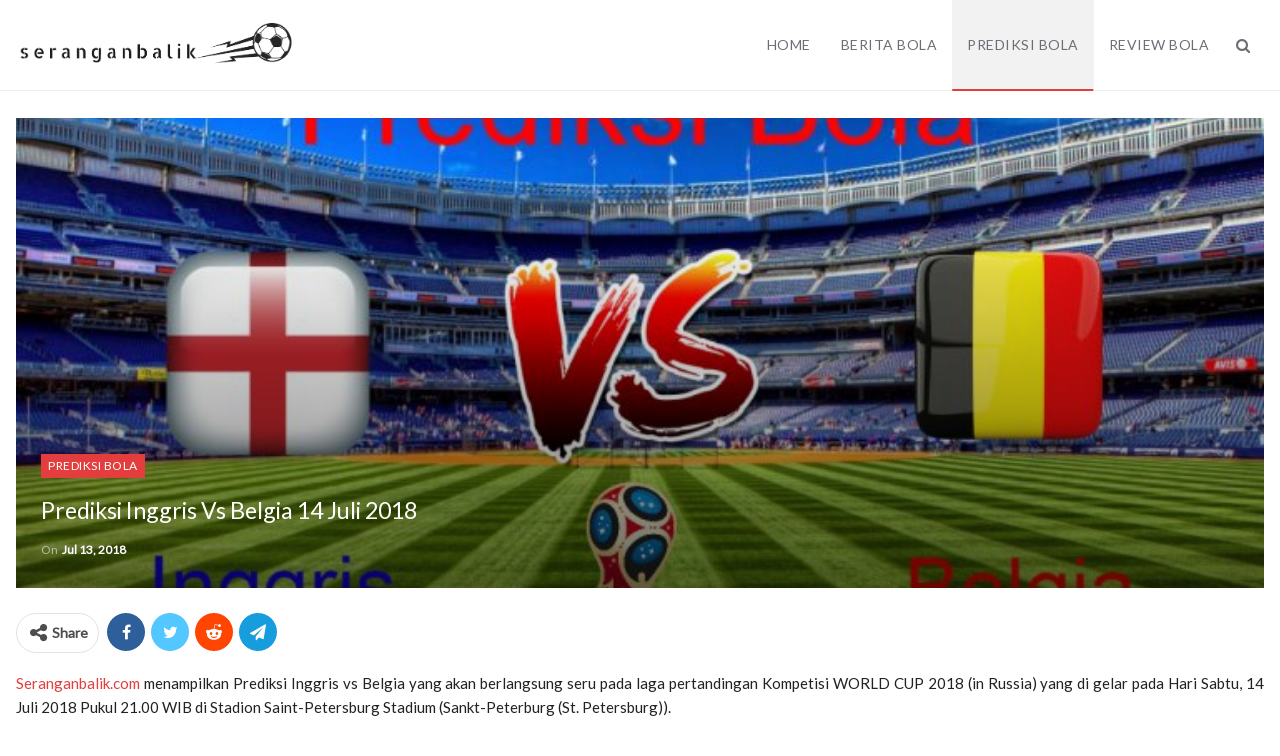

--- FILE ---
content_type: text/html; charset=UTF-8
request_url: https://seranganbalik.com/prediksi-inggris-vs-belgia-14-juli-2018-5669
body_size: 8751
content:
<!DOCTYPE html> <!--[if IE 8]><html class="ie ie8" lang="en-US"> <![endif]--> <!--[if IE 9]><html class="ie ie9" lang="en-US"> <![endif]--> <!--[if gt IE 9]><!--><html lang="en-US"> <!--<![endif]--><head><meta charset="UTF-8"><meta http-equiv="X-UA-Compatible" content="IE=edge"><meta name="viewport" content="width=device-width, initial-scale=1.0"><meta name='robots' content='index, follow, max-image-preview:large, max-snippet:-1, max-video-preview:-1' /><style type='text/css'></style><link rel='stylesheet' id='publisher-theme-classic-magazine-css' href='https://seranganbalik.com/wp-content/themes/publisher/includes/styles/classic-magazine/style.min.css' type='text/css' media='all' /><title>Prediksi Inggris vs Belgia 14 Juli 2018 &#187; SeranganBalik</title><meta name="description" content="Prediksi Inggris vs Belgia 14 Juli 2018, Berita Bola Terbaru, Review Bola Terkini, Prediksi Bola Jitu, Jadwal Bola, Prediksi Skor Bola dan Hasil Pertandingan." /><link rel="canonical" href="https://seranganbalik.com/prediksi-inggris-vs-belgia-14-juli-2018-5669" /><meta property="og:locale" content="en_US" /><meta property="og:type" content="article" /><meta property="og:title" content="Prediksi Inggris vs Belgia 14 Juli 2018 &#187; SeranganBalik" /><meta property="og:description" content="Prediksi Inggris vs Belgia 14 Juli 2018, Berita Bola Terbaru, Review Bola Terkini, Prediksi Bola Jitu, Jadwal Bola, Prediksi Skor Bola dan Hasil Pertandingan." /><meta property="og:url" content="https://seranganbalik.com/prediksi-inggris-vs-belgia-14-juli-2018-5669" /><meta property="og:site_name" content="SeranganBalik" /><meta property="article:published_time" content="2018-07-13T03:52:54+00:00" /><meta property="og:image" content="https://seranganbalik.com/wp-content/uploads/2018/07/Inggris-vs-Belgia.jpg" /><meta property="og:image:width" content="1260" /><meta property="og:image:height" content="787" /><meta property="og:image:type" content="image/jpeg" /><meta name="author" content="[SB]" /><meta name="twitter:card" content="summary_large_image" /><meta name="twitter:label1" content="Written by" /><meta name="twitter:data1" content="[SB]" /> <script type="application/ld+json" class="yoast-schema-graph">{"@context":"https://schema.org","@graph":[{"@type":"WebPage","@id":"https://seranganbalik.com/prediksi-inggris-vs-belgia-14-juli-2018-5669","url":"https://seranganbalik.com/prediksi-inggris-vs-belgia-14-juli-2018-5669","name":"Prediksi Inggris vs Belgia 14 Juli 2018 &#187; SeranganBalik","isPartOf":{"@id":"https://seranganbalik.com/#website"},"primaryImageOfPage":{"@id":"https://seranganbalik.com/prediksi-inggris-vs-belgia-14-juli-2018-5669#primaryimage"},"image":{"@id":"https://seranganbalik.com/prediksi-inggris-vs-belgia-14-juli-2018-5669#primaryimage"},"thumbnailUrl":"https://seranganbalik.com/wp-content/uploads/2018/07/Inggris-vs-Belgia.jpg","datePublished":"2018-07-13T03:52:54+00:00","author":{"@id":"https://seranganbalik.com/#/schema/person/63f19724064c486cf0e9ac43b65a73d5"},"description":"Prediksi Inggris vs Belgia 14 Juli 2018, Berita Bola Terbaru, Review Bola Terkini, Prediksi Bola Jitu, Jadwal Bola, Prediksi Skor Bola dan Hasil Pertandingan.","breadcrumb":{"@id":"https://seranganbalik.com/prediksi-inggris-vs-belgia-14-juli-2018-5669#breadcrumb"},"inLanguage":"en-US","potentialAction":[{"@type":"ReadAction","target":["https://seranganbalik.com/prediksi-inggris-vs-belgia-14-juli-2018-5669"]}]},{"@type":"ImageObject","inLanguage":"en-US","@id":"https://seranganbalik.com/prediksi-inggris-vs-belgia-14-juli-2018-5669#primaryimage","url":"https://seranganbalik.com/wp-content/uploads/2018/07/Inggris-vs-Belgia.jpg","contentUrl":"https://seranganbalik.com/wp-content/uploads/2018/07/Inggris-vs-Belgia.jpg","width":1260,"height":787},{"@type":"BreadcrumbList","@id":"https://seranganbalik.com/prediksi-inggris-vs-belgia-14-juli-2018-5669#breadcrumb","itemListElement":[{"@type":"ListItem","position":1,"name":"Home","item":"https://seranganbalik.com/"},{"@type":"ListItem","position":2,"name":"Prediksi Inggris vs Belgia 14 Juli 2018"}]},{"@type":"WebSite","@id":"https://seranganbalik.com/#website","url":"https://seranganbalik.com/","name":"SeranganBalik","description":"Berita Bola Terbaru, Review Bola Terkini, Prediksi Bola Jitu.","potentialAction":[{"@type":"SearchAction","target":{"@type":"EntryPoint","urlTemplate":"https://seranganbalik.com/?s={search_term_string}"},"query-input":{"@type":"PropertyValueSpecification","valueRequired":true,"valueName":"search_term_string"}}],"inLanguage":"en-US"},{"@type":"Person","@id":"https://seranganbalik.com/#/schema/person/63f19724064c486cf0e9ac43b65a73d5","name":"[SB]"}]}</script> <link rel='dns-prefetch' href='//fonts.googleapis.com' /><style id='wp-img-auto-sizes-contain-inline-css' type='text/css'>img:is([sizes=auto i],[sizes^="auto," i]){contain-intrinsic-size:3000px 1500px}
/*# sourceURL=wp-img-auto-sizes-contain-inline-css */</style><style id='wp-block-library-inline-css' type='text/css'>:root{--wp-block-synced-color:#7a00df;--wp-block-synced-color--rgb:122,0,223;--wp-bound-block-color:var(--wp-block-synced-color);--wp-editor-canvas-background:#ddd;--wp-admin-theme-color:#007cba;--wp-admin-theme-color--rgb:0,124,186;--wp-admin-theme-color-darker-10:#006ba1;--wp-admin-theme-color-darker-10--rgb:0,107,160.5;--wp-admin-theme-color-darker-20:#005a87;--wp-admin-theme-color-darker-20--rgb:0,90,135;--wp-admin-border-width-focus:2px}@media (min-resolution:192dpi){:root{--wp-admin-border-width-focus:1.5px}}.wp-element-button{cursor:pointer}:root .has-very-light-gray-background-color{background-color:#eee}:root .has-very-dark-gray-background-color{background-color:#313131}:root .has-very-light-gray-color{color:#eee}:root .has-very-dark-gray-color{color:#313131}:root .has-vivid-green-cyan-to-vivid-cyan-blue-gradient-background{background:linear-gradient(135deg,#00d084,#0693e3)}:root .has-purple-crush-gradient-background{background:linear-gradient(135deg,#34e2e4,#4721fb 50%,#ab1dfe)}:root .has-hazy-dawn-gradient-background{background:linear-gradient(135deg,#faaca8,#dad0ec)}:root .has-subdued-olive-gradient-background{background:linear-gradient(135deg,#fafae1,#67a671)}:root .has-atomic-cream-gradient-background{background:linear-gradient(135deg,#fdd79a,#004a59)}:root .has-nightshade-gradient-background{background:linear-gradient(135deg,#330968,#31cdcf)}:root .has-midnight-gradient-background{background:linear-gradient(135deg,#020381,#2874fc)}:root{--wp--preset--font-size--normal:16px;--wp--preset--font-size--huge:42px}.has-regular-font-size{font-size:1em}.has-larger-font-size{font-size:2.625em}.has-normal-font-size{font-size:var(--wp--preset--font-size--normal)}.has-huge-font-size{font-size:var(--wp--preset--font-size--huge)}.has-text-align-center{text-align:center}.has-text-align-left{text-align:left}.has-text-align-right{text-align:right}.has-fit-text{white-space:nowrap!important}#end-resizable-editor-section{display:none}.aligncenter{clear:both}.items-justified-left{justify-content:flex-start}.items-justified-center{justify-content:center}.items-justified-right{justify-content:flex-end}.items-justified-space-between{justify-content:space-between}.screen-reader-text{border:0;clip-path:inset(50%);height:1px;margin:-1px;overflow:hidden;padding:0;position:absolute;width:1px;word-wrap:normal!important}.screen-reader-text:focus{background-color:#ddd;clip-path:none;color:#444;display:block;font-size:1em;height:auto;left:5px;line-height:normal;padding:15px 23px 14px;text-decoration:none;top:5px;width:auto;z-index:100000}html :where(.has-border-color){border-style:solid}html :where([style*=border-top-color]){border-top-style:solid}html :where([style*=border-right-color]){border-right-style:solid}html :where([style*=border-bottom-color]){border-bottom-style:solid}html :where([style*=border-left-color]){border-left-style:solid}html :where([style*=border-width]){border-style:solid}html :where([style*=border-top-width]){border-top-style:solid}html :where([style*=border-right-width]){border-right-style:solid}html :where([style*=border-bottom-width]){border-bottom-style:solid}html :where([style*=border-left-width]){border-left-style:solid}html :where(img[class*=wp-image-]){height:auto;max-width:100%}:where(figure){margin:0 0 1em}html :where(.is-position-sticky){--wp-admin--admin-bar--position-offset:var(--wp-admin--admin-bar--height,0px)}@media screen and (max-width:600px){html :where(.is-position-sticky){--wp-admin--admin-bar--position-offset:0px}}

/*# sourceURL=wp-block-library-inline-css */</style><style id='global-styles-inline-css' type='text/css'>:root{--wp--preset--aspect-ratio--square: 1;--wp--preset--aspect-ratio--4-3: 4/3;--wp--preset--aspect-ratio--3-4: 3/4;--wp--preset--aspect-ratio--3-2: 3/2;--wp--preset--aspect-ratio--2-3: 2/3;--wp--preset--aspect-ratio--16-9: 16/9;--wp--preset--aspect-ratio--9-16: 9/16;--wp--preset--color--black: #000000;--wp--preset--color--cyan-bluish-gray: #abb8c3;--wp--preset--color--white: #ffffff;--wp--preset--color--pale-pink: #f78da7;--wp--preset--color--vivid-red: #cf2e2e;--wp--preset--color--luminous-vivid-orange: #ff6900;--wp--preset--color--luminous-vivid-amber: #fcb900;--wp--preset--color--light-green-cyan: #7bdcb5;--wp--preset--color--vivid-green-cyan: #00d084;--wp--preset--color--pale-cyan-blue: #8ed1fc;--wp--preset--color--vivid-cyan-blue: #0693e3;--wp--preset--color--vivid-purple: #9b51e0;--wp--preset--gradient--vivid-cyan-blue-to-vivid-purple: linear-gradient(135deg,rgb(6,147,227) 0%,rgb(155,81,224) 100%);--wp--preset--gradient--light-green-cyan-to-vivid-green-cyan: linear-gradient(135deg,rgb(122,220,180) 0%,rgb(0,208,130) 100%);--wp--preset--gradient--luminous-vivid-amber-to-luminous-vivid-orange: linear-gradient(135deg,rgb(252,185,0) 0%,rgb(255,105,0) 100%);--wp--preset--gradient--luminous-vivid-orange-to-vivid-red: linear-gradient(135deg,rgb(255,105,0) 0%,rgb(207,46,46) 100%);--wp--preset--gradient--very-light-gray-to-cyan-bluish-gray: linear-gradient(135deg,rgb(238,238,238) 0%,rgb(169,184,195) 100%);--wp--preset--gradient--cool-to-warm-spectrum: linear-gradient(135deg,rgb(74,234,220) 0%,rgb(151,120,209) 20%,rgb(207,42,186) 40%,rgb(238,44,130) 60%,rgb(251,105,98) 80%,rgb(254,248,76) 100%);--wp--preset--gradient--blush-light-purple: linear-gradient(135deg,rgb(255,206,236) 0%,rgb(152,150,240) 100%);--wp--preset--gradient--blush-bordeaux: linear-gradient(135deg,rgb(254,205,165) 0%,rgb(254,45,45) 50%,rgb(107,0,62) 100%);--wp--preset--gradient--luminous-dusk: linear-gradient(135deg,rgb(255,203,112) 0%,rgb(199,81,192) 50%,rgb(65,88,208) 100%);--wp--preset--gradient--pale-ocean: linear-gradient(135deg,rgb(255,245,203) 0%,rgb(182,227,212) 50%,rgb(51,167,181) 100%);--wp--preset--gradient--electric-grass: linear-gradient(135deg,rgb(202,248,128) 0%,rgb(113,206,126) 100%);--wp--preset--gradient--midnight: linear-gradient(135deg,rgb(2,3,129) 0%,rgb(40,116,252) 100%);--wp--preset--font-size--small: 13px;--wp--preset--font-size--medium: 20px;--wp--preset--font-size--large: 36px;--wp--preset--font-size--x-large: 42px;--wp--preset--spacing--20: 0.44rem;--wp--preset--spacing--30: 0.67rem;--wp--preset--spacing--40: 1rem;--wp--preset--spacing--50: 1.5rem;--wp--preset--spacing--60: 2.25rem;--wp--preset--spacing--70: 3.38rem;--wp--preset--spacing--80: 5.06rem;--wp--preset--shadow--natural: 6px 6px 9px rgba(0, 0, 0, 0.2);--wp--preset--shadow--deep: 12px 12px 50px rgba(0, 0, 0, 0.4);--wp--preset--shadow--sharp: 6px 6px 0px rgba(0, 0, 0, 0.2);--wp--preset--shadow--outlined: 6px 6px 0px -3px rgb(255, 255, 255), 6px 6px rgb(0, 0, 0);--wp--preset--shadow--crisp: 6px 6px 0px rgb(0, 0, 0);}:where(.is-layout-flex){gap: 0.5em;}:where(.is-layout-grid){gap: 0.5em;}body .is-layout-flex{display: flex;}.is-layout-flex{flex-wrap: wrap;align-items: center;}.is-layout-flex > :is(*, div){margin: 0;}body .is-layout-grid{display: grid;}.is-layout-grid > :is(*, div){margin: 0;}:where(.wp-block-columns.is-layout-flex){gap: 2em;}:where(.wp-block-columns.is-layout-grid){gap: 2em;}:where(.wp-block-post-template.is-layout-flex){gap: 1.25em;}:where(.wp-block-post-template.is-layout-grid){gap: 1.25em;}.has-black-color{color: var(--wp--preset--color--black) !important;}.has-cyan-bluish-gray-color{color: var(--wp--preset--color--cyan-bluish-gray) !important;}.has-white-color{color: var(--wp--preset--color--white) !important;}.has-pale-pink-color{color: var(--wp--preset--color--pale-pink) !important;}.has-vivid-red-color{color: var(--wp--preset--color--vivid-red) !important;}.has-luminous-vivid-orange-color{color: var(--wp--preset--color--luminous-vivid-orange) !important;}.has-luminous-vivid-amber-color{color: var(--wp--preset--color--luminous-vivid-amber) !important;}.has-light-green-cyan-color{color: var(--wp--preset--color--light-green-cyan) !important;}.has-vivid-green-cyan-color{color: var(--wp--preset--color--vivid-green-cyan) !important;}.has-pale-cyan-blue-color{color: var(--wp--preset--color--pale-cyan-blue) !important;}.has-vivid-cyan-blue-color{color: var(--wp--preset--color--vivid-cyan-blue) !important;}.has-vivid-purple-color{color: var(--wp--preset--color--vivid-purple) !important;}.has-black-background-color{background-color: var(--wp--preset--color--black) !important;}.has-cyan-bluish-gray-background-color{background-color: var(--wp--preset--color--cyan-bluish-gray) !important;}.has-white-background-color{background-color: var(--wp--preset--color--white) !important;}.has-pale-pink-background-color{background-color: var(--wp--preset--color--pale-pink) !important;}.has-vivid-red-background-color{background-color: var(--wp--preset--color--vivid-red) !important;}.has-luminous-vivid-orange-background-color{background-color: var(--wp--preset--color--luminous-vivid-orange) !important;}.has-luminous-vivid-amber-background-color{background-color: var(--wp--preset--color--luminous-vivid-amber) !important;}.has-light-green-cyan-background-color{background-color: var(--wp--preset--color--light-green-cyan) !important;}.has-vivid-green-cyan-background-color{background-color: var(--wp--preset--color--vivid-green-cyan) !important;}.has-pale-cyan-blue-background-color{background-color: var(--wp--preset--color--pale-cyan-blue) !important;}.has-vivid-cyan-blue-background-color{background-color: var(--wp--preset--color--vivid-cyan-blue) !important;}.has-vivid-purple-background-color{background-color: var(--wp--preset--color--vivid-purple) !important;}.has-black-border-color{border-color: var(--wp--preset--color--black) !important;}.has-cyan-bluish-gray-border-color{border-color: var(--wp--preset--color--cyan-bluish-gray) !important;}.has-white-border-color{border-color: var(--wp--preset--color--white) !important;}.has-pale-pink-border-color{border-color: var(--wp--preset--color--pale-pink) !important;}.has-vivid-red-border-color{border-color: var(--wp--preset--color--vivid-red) !important;}.has-luminous-vivid-orange-border-color{border-color: var(--wp--preset--color--luminous-vivid-orange) !important;}.has-luminous-vivid-amber-border-color{border-color: var(--wp--preset--color--luminous-vivid-amber) !important;}.has-light-green-cyan-border-color{border-color: var(--wp--preset--color--light-green-cyan) !important;}.has-vivid-green-cyan-border-color{border-color: var(--wp--preset--color--vivid-green-cyan) !important;}.has-pale-cyan-blue-border-color{border-color: var(--wp--preset--color--pale-cyan-blue) !important;}.has-vivid-cyan-blue-border-color{border-color: var(--wp--preset--color--vivid-cyan-blue) !important;}.has-vivid-purple-border-color{border-color: var(--wp--preset--color--vivid-purple) !important;}.has-vivid-cyan-blue-to-vivid-purple-gradient-background{background: var(--wp--preset--gradient--vivid-cyan-blue-to-vivid-purple) !important;}.has-light-green-cyan-to-vivid-green-cyan-gradient-background{background: var(--wp--preset--gradient--light-green-cyan-to-vivid-green-cyan) !important;}.has-luminous-vivid-amber-to-luminous-vivid-orange-gradient-background{background: var(--wp--preset--gradient--luminous-vivid-amber-to-luminous-vivid-orange) !important;}.has-luminous-vivid-orange-to-vivid-red-gradient-background{background: var(--wp--preset--gradient--luminous-vivid-orange-to-vivid-red) !important;}.has-very-light-gray-to-cyan-bluish-gray-gradient-background{background: var(--wp--preset--gradient--very-light-gray-to-cyan-bluish-gray) !important;}.has-cool-to-warm-spectrum-gradient-background{background: var(--wp--preset--gradient--cool-to-warm-spectrum) !important;}.has-blush-light-purple-gradient-background{background: var(--wp--preset--gradient--blush-light-purple) !important;}.has-blush-bordeaux-gradient-background{background: var(--wp--preset--gradient--blush-bordeaux) !important;}.has-luminous-dusk-gradient-background{background: var(--wp--preset--gradient--luminous-dusk) !important;}.has-pale-ocean-gradient-background{background: var(--wp--preset--gradient--pale-ocean) !important;}.has-electric-grass-gradient-background{background: var(--wp--preset--gradient--electric-grass) !important;}.has-midnight-gradient-background{background: var(--wp--preset--gradient--midnight) !important;}.has-small-font-size{font-size: var(--wp--preset--font-size--small) !important;}.has-medium-font-size{font-size: var(--wp--preset--font-size--medium) !important;}.has-large-font-size{font-size: var(--wp--preset--font-size--large) !important;}.has-x-large-font-size{font-size: var(--wp--preset--font-size--x-large) !important;}
/*# sourceURL=global-styles-inline-css */</style><style id='classic-theme-styles-inline-css' type='text/css'>/*! This file is auto-generated */
.wp-block-button__link{color:#fff;background-color:#32373c;border-radius:9999px;box-shadow:none;text-decoration:none;padding:calc(.667em + 2px) calc(1.333em + 2px);font-size:1.125em}.wp-block-file__button{background:#32373c;color:#fff;text-decoration:none}
/*# sourceURL=/wp-includes/css/classic-themes.min.css */</style><link rel='stylesheet' id='bf-slick-css' href='https://seranganbalik.com/wp-content/themes/publisher/includes/libs/better-framework/assets/css/slick.min.css' type='text/css' media='all' /><link rel='stylesheet' id='pretty-photo-css' href='https://seranganbalik.com/wp-content/themes/publisher/includes/libs/better-framework/assets/css/pretty-photo.min.css' type='text/css' media='all' /><link rel='stylesheet' id='bs-icons-css' href='https://seranganbalik.com/wp-content/cache/wmac/css/wmac_single_5ef2f28c8fcd8dff1b049f8d439ae597.css' type='text/css' media='all' /><link rel='stylesheet' id='theme-libs-css' href='https://seranganbalik.com/wp-content/themes/publisher/css/theme-libs.min.css' type='text/css' media='all' /><link rel='stylesheet' id='publisher-css' href='https://seranganbalik.com/wp-content/themes/publisher/style-7.8.0.min.css' type='text/css' media='all' /> <script type="text/javascript" src="https://seranganbalik.com/wp-content/plugins/jquery-manager/assets/js/jquery-3.5.1.min.js" id="jquery-core-js"></script> <script type="text/javascript" id="wbcr_clearfy-css-lazy-load-js-extra">var wbcr_clearfy_async_links = {"wbcr_clearfy-font-awesome":"https://seranganbalik.com/wp-content/themes/publisher/includes/libs/better-framework/assets/css/font-awesome.min.css","wbcr_clearfy-google-fonts":"https://fonts.googleapis.com/css?family=Lato:400,400italic&display=swap"};
//# sourceURL=wbcr_clearfy-css-lazy-load-js-extra</script> <script type="text/javascript" src="https://seranganbalik.com/wp-content/plugins/clearfy/assets/js/css-lazy-load.min.js?ver=2.4.1" id="wbcr_clearfy-css-lazy-load-js"></script> <link rel="https://api.w.org/" href="https://seranganbalik.com/wp-json/" /><link rel="alternate" title="JSON" type="application/json" href="https://seranganbalik.com/wp-json/wp/v2/posts/5669" /><script type="application/ld+json">{
    "@context": "http:\/\/schema.org\/",
    "@type": "Organization",
    "@id": "#organization",
    "logo": {
        "@type": "ImageObject",
        "url": "https:\/\/seranganbalik.com\/wp-content\/uploads\/2017\/04\/serbal-min.png"
    },
    "url": "https:\/\/seranganbalik.com\/",
    "name": "SeranganBalik",
    "description": "Berita Bola Terbaru, Review Bola Terkini, Prediksi Bola Jitu."
}</script> <script type="application/ld+json">{
    "@context": "http:\/\/schema.org\/",
    "@type": "WebSite",
    "name": "SeranganBalik",
    "alternateName": "Berita Bola Terbaru, Review Bola Terkini, Prediksi Bola Jitu.",
    "url": "https:\/\/seranganbalik.com\/"
}</script> <script type="application/ld+json">{
    "@context": "http:\/\/schema.org\/",
    "@type": "NewsArticle",
    "headline": "Prediksi Inggris vs Belgia 14 Juli 2018",
    "description": "Seranganbalik.com menampilkan Prediksi Inggris vs Belgia yang akan berlangsung seru pada laga pertandingan Kompetisi WORLD CUP 2018 (in Russia) yang di gelar pada Hari Sabtu, 14 Juli 2018 Pukul 21.00 WIB di Stadion Saint-Petersburg Stadium (Sankt-Pet",
    "datePublished": "2018-07-13",
    "dateModified": "2018-07-13",
    "author": {
        "@type": "Person",
        "@id": "#person-SB",
        "name": "[SB]"
    },
    "image": {
        "@type": "ImageObject",
        "url": "https:\/\/seranganbalik.com\/wp-content\/uploads\/2018\/07\/Inggris-vs-Belgia.jpg",
        "width": 1260,
        "height": 787
    },
    "publisher": {
        "@id": "#organization"
    },
    "mainEntityOfPage": "https:\/\/seranganbalik.com\/prediksi-inggris-vs-belgia-14-juli-2018-5669"
}</script> <link rel='stylesheet' id='7.8.0-1766928196' href='https://seranganbalik.com/wp-content/cache/wmac/css/wmac_single_dd793fea76a8924d73469a41a15ba8c4.css' type='text/css' media='all' /><link rel="icon" href="https://seranganbalik.com/wp-content/uploads/2019/08/favicon.ico" sizes="32x32" /><link rel="icon" href="https://seranganbalik.com/wp-content/uploads/2019/08/favicon.ico" sizes="192x192" /><link rel="apple-touch-icon" href="https://seranganbalik.com/wp-content/uploads/2019/08/favicon.ico" /><meta name="msapplication-TileImage" content="https://seranganbalik.com/wp-content/uploads/2019/08/favicon.ico" /></head><body data-rsssl=1 class="wp-singular post-template-default single single-post postid-5669 single-format-standard wp-theme-publisher bs-theme bs-publisher bs-publisher-classic-magazine active-light-box ltr close-rh page-layout-3-col-0 full-width active-sticky-sidebar main-menu-sticky-smart single-prim-cat-2 single-cat-2  bs-ll-d" dir="ltr"><div class="main-wrap content-main-wrap"><header id="header" class="site-header header-style-6 full-width" itemscope="itemscope" itemtype="https://schema.org/WPHeader"><div class="content-wrap"><div class="container"><div class="header-inner clearfix"><div id="site-branding" class="site-branding"><p  id="site-title" class="logo h1 img-logo"> <a href="https://seranganbalik.com/" itemprop="url" rel="home"> <img id="site-logo" src="https://seranganbalik.com/wp-content/uploads/2017/04/serbal-min.png"
 alt="SeranganBalik"  data-bsrjs="https://seranganbalik.com/wp-content/uploads/2017/04/serbal-min.png"  /> <span class="site-title">SeranganBalik - Berita Bola Terbaru, Review Bola Terkini, Prediksi Bola Jitu.</span> </a></p></div><nav id="menu-main" class="menu main-menu-container  show-search-item menu-actions-btn-width-1" role="navigation" itemscope="itemscope" itemtype="https://schema.org/SiteNavigationElement"><div class="menu-action-buttons width-1"><div class="search-container close"> <span class="search-handler"><i class="fa fa-search"></i></span><div class="search-box clearfix"><form role="search" method="get" class="search-form clearfix" action="https://seranganbalik.com"> <input type="search" class="search-field"
 placeholder="Search..."
 value="" name="s"
 title="Search for:"
 autocomplete="off"> <input type="submit" class="search-submit" value="Search"></form></div></div></div><ul id="main-navigation" class="main-menu menu bsm-pure clearfix"><li id="menu-item-14" class="menu-item menu-item-type-custom menu-item-object-custom menu-item-home better-anim-fade menu-item-14"><a href="https://seranganbalik.com/">Home</a></li><li id="menu-item-16" class="menu-item menu-item-type-taxonomy menu-item-object-category menu-term-1 better-anim-fade menu-item-16"><a href="https://seranganbalik.com/category/berita-bola">Berita Bola</a></li><li id="menu-item-17" class="menu-item menu-item-type-taxonomy menu-item-object-category current-post-ancestor current-menu-parent current-post-parent menu-term-2 better-anim-fade menu-item-17"><a href="https://seranganbalik.com/category/prediksi-bola">Prediksi Bola</a></li><li id="menu-item-18" class="menu-item menu-item-type-taxonomy menu-item-object-category menu-term-3 better-anim-fade menu-item-18"><a href="https://seranganbalik.com/category/review-bola">Review Bola</a></li></ul></nav></div></div></div></header><div class="rh-header clearfix light deferred-block-exclude"><div class="rh-container clearfix"><div class="menu-container close"> <span class="menu-handler"><span class="lines"></span></span></div><div class="logo-container rh-img-logo"> <a href="https://seranganbalik.com/" itemprop="url" rel="home"> <img src="https://seranganbalik.com/wp-content/uploads/2017/04/serbal-min.png"
 alt="SeranganBalik"  data-bsrjs="https://seranganbalik.com/wp-content/uploads/2017/04/serbal-min.png"  /> </a></div></div></div><div class="content-wrap"><main id="content" class="content-container"><div class="container layout-3-col layout-3-col-0 container post-template-11"><div class="row main-section"><div class="col-sm-12 content-column"><div class="single-container"><article id="post-5669" class="post-5669 post type-post status-publish format-standard has-post-thumbnail  category-prediksi-bola single-post-content"><div
 class="post-header post-tp-11-header bs-lazy wfi"  title="Prediksi Inggris vs Belgia 14 Juli 2018" style="background-image: url(https://seranganbalik.com/wp-content/uploads/2018/07/Inggris-vs-Belgia-750x430.jpg);" data-bsrjs="https://seranganbalik.com/wp-content/uploads/2018/07/Inggris-vs-Belgia.jpg"><div class="post-header-inner"><div class="post-header-title"><div class="term-badges floated"><span class="term-badge term-2"><a href="https://seranganbalik.com/category/prediksi-bola">Prediksi Bola</a></span></div><h1 class="single-post-title"> <span class="post-title" itemprop="headline">Prediksi Inggris vs Belgia 14 Juli 2018</span></h1><div class="post-meta single-post-meta"> <span class="time"><time class="post-published updated"
 datetime="2018-07-13T10:52:54+07:00">On <b>Jul 13, 2018</b></time></span></div></div></div></div><div class="post-share single-post-share top-share clearfix style-2"><div class="post-share-btn-group"></div><div class="share-handler-wrap "> <span class="share-handler post-share-btn rank-default"> <i class="bf-icon  fa fa-share-alt"></i> <b class="text">Share</b> </span> <span class="social-item facebook"><a href="https://www.facebook.com/sharer.php?u=https%3A%2F%2Fseranganbalik.com%2Fprediksi-inggris-vs-belgia-14-juli-2018-5669" target="_blank" rel="nofollow noreferrer" class="bs-button-el" onclick="window.open(this.href, 'share-facebook','left=50,top=50,width=600,height=320,toolbar=0'); return false;"><span class="icon"><i class="bf-icon fa fa-facebook"></i></span></a></span><span class="social-item twitter"><a href="https://twitter.com/share?text=Prediksi Inggris vs Belgia 14 Juli 2018&url=https%3A%2F%2Fseranganbalik.com%2Fprediksi-inggris-vs-belgia-14-juli-2018-5669" target="_blank" rel="nofollow noreferrer" class="bs-button-el" onclick="window.open(this.href, 'share-twitter','left=50,top=50,width=600,height=320,toolbar=0'); return false;"><span class="icon"><i class="bf-icon fa fa-twitter"></i></span></a></span><span class="social-item reddit"><a href="https://reddit.com/submit?url=https%3A%2F%2Fseranganbalik.com%2Fprediksi-inggris-vs-belgia-14-juli-2018-5669&title=Prediksi Inggris vs Belgia 14 Juli 2018" target="_blank" rel="nofollow noreferrer" class="bs-button-el" onclick="window.open(this.href, 'share-reddit','left=50,top=50,width=600,height=320,toolbar=0'); return false;"><span class="icon"><i class="bf-icon fa fa-reddit-alien"></i></span></a></span><span class="social-item whatsapp"><a href="whatsapp://send?text=Prediksi Inggris vs Belgia 14 Juli 2018 %0A%0A https%3A%2F%2Fseranganbalik.com%2Fprediksi-inggris-vs-belgia-14-juli-2018-5669" target="_blank" rel="nofollow noreferrer" class="bs-button-el" onclick="window.open(this.href, 'share-whatsapp','left=50,top=50,width=600,height=320,toolbar=0'); return false;"><span class="icon"><i class="bf-icon fa fa-whatsapp"></i></span></a></span><span class="social-item telegram"><a href="https://telegram.me/share/url?url=https%3A%2F%2Fseranganbalik.com%2Fprediksi-inggris-vs-belgia-14-juli-2018-5669&text=Prediksi Inggris vs Belgia 14 Juli 2018" target="_blank" rel="nofollow noreferrer" class="bs-button-el" onclick="window.open(this.href, 'share-telegram','left=50,top=50,width=600,height=320,toolbar=0'); return false;"><span class="icon"><i class="bf-icon fa fa-send"></i></span></a></span></div></div><div class="entry-content clearfix single-post-content"><p style="text-align: justify"><a href="https://seranganbalik.com">Seranganbalik.com</a> menampilkan Prediksi Inggris vs Belgia yang akan berlangsung seru pada laga pertandingan Kompetisi WORLD CUP 2018 (in Russia) yang di gelar pada Hari Sabtu, 14 Juli 2018 Pukul 21.00 WIB di Stadion Saint-Petersburg Stadium (Sankt-Peterburg (St. Petersburg)).</p><p style="text-align: justify">Hasil rangkuman statistik kedua tim dari lima pertandingan terakhir sebagai berikut :</p><p style="text-align: justify">29/06/18 Inggris 0 – 1 Belgia<br /> 02/06/12 Inggris 1 – 0 Belgia<br /> 10/10/99 Inggris 2 – 1 Belgia<br /> 29/05/98 Belgia 0 – 0 Inggris<br /> 27/06/90 Inggris 1 – 0 Belgia</p><p style="text-align: justify">Lima Pertandingan Terakhir Inggris :</p><p style="text-align: justify">24/06/18 Inggris 6 – 1 Panama<br /> 29/06/18 Inggris 0 – 1 Belgia<br /> 04/07/18 Kolombia 1 – 1 Inggris<br /> 07/07/18 Swedia 0 – 2 Inggris<br /> 12/07/18 Kroasia 2 – 1 Inggris</p><p style="text-align: justify">Lima Pertandingan Terakhir Belgia :</p><p style="text-align: justify">23/06/18 Belgia 5 – 2 Tunisia<br /> 29/06/18 Inggris 0 – 1 Belgia<br /> 03/07/18 Belgia 3 – 2 Jepang<br /> 07/07/18 Brasil 1 – 2 Belgia<br /> 11/07/18 Prancis 1 – 0 Belgia</p><p style="text-align: justify">Pasaran Taruhan Bola Handicap</p><p style="text-align: justify">Inggris ¼ – 0 Belgia</p><p style="text-align: justify">Over/Under 3.0</p><p style="text-align: justify">Prediksi Skor Inggris vs Belgia 0-2</p></div></article><section class="next-prev-post clearfix"><div class="prev-post"><p class="pre-title heading-typo"><i
 class="fa fa-arrow-left"></i> Prev Post</p><p class="title heading-typo"><a href="https://seranganbalik.com/prediksi-kroasia-vs-inggris-12-juli-2018-5664" rel="prev">Prediksi Kroasia Vs Inggris 12 Juli 2018</a></p></div><div class="next-post"><p class="pre-title heading-typo">Next Post <i
 class="fa fa-arrow-right"></i></p><p class="title heading-typo"><a href="https://seranganbalik.com/kroasia-jadi-negara-dengan-peringkat-fifa-terendah-yang-lolos-ke-final-piala-dunia-5672" rel="next">Kroasia Jadi Negara dengan Peringkat FIFA Terendah yang Lolos ke Final Piala Dunia</a></p></div></section></div></div></div></div></main></div><footer id="site-footer" class="site-footer full-width"><div class="footer-widgets light-text"><div class="content-wrap"><div class="container"><div class="row"><div class="col-sm-4"><aside id="sidebar-footer-1" class="sidebar" role="complementary" aria-label="Footer - Column 1 Sidebar" itemscope="itemscope" itemtype="https://schema.org/WPSideBar"><div id="nav_menu-5" class=" h-ni w-nt footer-widget footer-column-1 widget widget_nav_menu"><div class="menu-backlink-container"><ul id="menu-backlink" class="menu"><li id="menu-item-6958" class="menu-have-icon menu-icon-type-fontawesome menu-item menu-item-type-custom menu-item-object-custom menu-item-6958"><a target="_blank" href="https://mdewa.com"><i class="bf-icon  fa fa-heart"></i>Judi Slot Online</a></li><li id="menu-item-10211" class="menu-have-icon menu-icon-type-fontawesome menu-item menu-item-type-custom menu-item-object-custom menu-item-10211"><a target="_blank" href="https://mahadewa88.bet/"><i class="bf-icon  fa fa-gamepad"></i>Situs Judi Online</a></li><li id="menu-item-9902" class="menu-item menu-item-type-custom menu-item-object-custom menu-item-9902"><a target="_blank" href="https://mdewa.net">Slot Online MahaDewa88</a></li><li id="menu-item-8888" class="menu-item menu-item-type-custom menu-item-object-custom menu-item-8888"><a target="_blank" href="https://agenbetgratis.com/">Agen Bet Gratis</a></li></ul></div></div></aside></div><div class="col-sm-4"><aside id="sidebar-footer-2" class="sidebar" role="complementary" aria-label="Footer - Column 2 Sidebar" itemscope="itemscope" itemtype="https://schema.org/WPSideBar"></aside></div><div class="col-sm-4"><aside id="sidebar-footer-3" class="sidebar" role="complementary" aria-label="Footer - Column 3 Sidebar" itemscope="itemscope" itemtype="https://schema.org/WPSideBar"><div id="custom_html-4" class="widget_text  h-ni w-nt footer-widget footer-column-3 widget widget_custom_html"><div class="textwidget custom-html-widget"><p><a href="https://mahadewa88.com" title="MahaDewa88">MahaDewa88</a> adalah <a href="https://178.128.100.88" title="Situs Slot Online Terpercaya">Situs Slot Online Terpercaya</a> Uang Asli di Indonesia Segera daftarkan diri anda dan dapatkan bonus 3 juta setiap hari.
 Segera daftar di <a href="https://128.199.88.77/">MahaDewa88</a>, mainkan terus gamenya,  cek <a href="https://mahadewa88.co">RTP slot gacor</a> hari ini dan kejar jackpot sensasionalnya.</p></div></div></aside></div></div></div></div></div><div class="copy-footer"><div class="content-wrap"><div class="container"><div class="row footer-copy-row"><div class="copy-1 col-lg-6 col-md-6 col-sm-6 col-xs-12"> © 2026 - SeranganBalik</div><div class="copy-2 col-lg-6 col-md-6 col-sm-6 col-xs-12"> Berita Bola Terkini, Prediksi Bola Jitu Online</div></div></div></div></div></footer></div> <span class="back-top"><i class="fa fa-arrow-up"></i></span> <script type="speculationrules">{"prefetch":[{"source":"document","where":{"and":[{"href_matches":"/*"},{"not":{"href_matches":["/wp-*.php","/wp-admin/*","/wp-content/uploads/*","/wp-content/*","/wp-content/plugins/*","/wp-content/themes/publisher/*","/*\\?(.+)"]}},{"not":{"selector_matches":"a[rel~=\"nofollow\"]"}},{"not":{"selector_matches":".no-prefetch, .no-prefetch a"}}]},"eagerness":"conservative"}]}</script> <div class="rh-cover noscroll gr-4 no-login-icon no-social-icon" > <span class="rh-close"></span><div class="rh-panel rh-pm"><div class="rh-p-h"></div><div class="rh-p-b"><div class="rh-c-m clearfix"></div><form role="search" method="get" class="search-form" action="https://seranganbalik.com"> <input type="search" class="search-field"
 placeholder="Search..."
 value="" name="s"
 title="Search for:"
 autocomplete="off"> <input type="submit" class="search-submit" value=""></form></div></div></div> <script type="text/javascript" id="publisher-theme-pagination-js-extra">var bs_pagination_loc = {"loading":"\u003Cdiv class=\"bs-loading\"\u003E\u003Cdiv\u003E\u003C/div\u003E\u003Cdiv\u003E\u003C/div\u003E\u003Cdiv\u003E\u003C/div\u003E\u003Cdiv\u003E\u003C/div\u003E\u003Cdiv\u003E\u003C/div\u003E\u003Cdiv\u003E\u003C/div\u003E\u003Cdiv\u003E\u003C/div\u003E\u003Cdiv\u003E\u003C/div\u003E\u003Cdiv\u003E\u003C/div\u003E\u003C/div\u003E"};
//# sourceURL=publisher-theme-pagination-js-extra</script> <script type="text/javascript" src="https://seranganbalik.com/wp-content/themes/publisher/includes/libs/bs-theme-core/listing-pagin/assets/js/bs-ajax-pagination.min.js?ver=7.8.0" id="publisher-theme-pagination-js"></script> <script type="text/javascript" src="https://seranganbalik.com/wp-content/themes/publisher/includes/libs/better-framework/assets/js/slick.min.js?ver=3.11.2" id="bf-slick-js"></script> <script type="text/javascript" src="https://seranganbalik.com/wp-content/themes/publisher/includes/libs/better-framework/assets/js/element-query.min.js?ver=3.11.2" id="element-query-js"></script> <script type="text/javascript" src="https://seranganbalik.com/wp-content/themes/publisher/js/theme-libs.min.js?ver=7.8.0" id="theme-libs-js"></script> <script type="text/javascript" src="https://seranganbalik.com/wp-content/themes/publisher/includes/libs/better-framework/assets/js/pretty-photo.min.js?ver=3.11.2" id="pretty-photo-js"></script> <script type="text/javascript" id="publisher-js-extra">var publisher_theme_global_loc = {"page":{"boxed":"full-width"},"header":{"style":"style-6","boxed":"full-width"},"ajax_url":"https://seranganbalik.com/wp-admin/admin-ajax.php","loading":"\u003Cdiv class=\"bs-loading\"\u003E\u003Cdiv\u003E\u003C/div\u003E\u003Cdiv\u003E\u003C/div\u003E\u003Cdiv\u003E\u003C/div\u003E\u003Cdiv\u003E\u003C/div\u003E\u003Cdiv\u003E\u003C/div\u003E\u003Cdiv\u003E\u003C/div\u003E\u003Cdiv\u003E\u003C/div\u003E\u003Cdiv\u003E\u003C/div\u003E\u003Cdiv\u003E\u003C/div\u003E\u003C/div\u003E","translations":{"tabs_all":"All","tabs_more":"More","lightbox_expand":"Expand the image","lightbox_close":"Close"},"lightbox":{"not_classes":""},"main_menu":{"more_menu":"enable"},"top_menu":{"more_menu":"enable"},"skyscraper":{"sticky_gap":30,"sticky":false,"position":""},"share":{"more":true},"refresh_googletagads":"1","get_locale":"en-US","notification":{"subscribe_msg":"By clicking the subscribe button you will never miss the new articles!","subscribed_msg":"You're subscribed to notifications","subscribe_btn":"Subscribe","subscribed_btn":"Unsubscribe"}};
var publisher_theme_ajax_search_loc = {"ajax_url":"https://seranganbalik.com/wp-admin/admin-ajax.php","previewMarkup":"\u003Cdiv class=\"ajax-search-results-wrapper ajax-search-no-product\"\u003E\n\t\u003Cdiv class=\"ajax-search-results\"\u003E\n\t\t\u003Cdiv class=\"ajax-ajax-posts-list\"\u003E\n\t\t\t\u003Cdiv class=\"ajax-posts-column\"\u003E\n\t\t\t\t\u003Cdiv class=\"clean-title heading-typo\"\u003E\n\t\t\t\t\t\u003Cspan\u003EPosts\u003C/span\u003E\n\t\t\t\t\u003C/div\u003E\n\t\t\t\t\u003Cdiv class=\"posts-lists\" data-section-name=\"posts\"\u003E\u003C/div\u003E\n\t\t\t\u003C/div\u003E\n\t\t\u003C/div\u003E\n\t\t\u003Cdiv class=\"ajax-taxonomy-list\"\u003E\n\t\t\t\u003Cdiv class=\"ajax-categories-columns\"\u003E\n\t\t\t\t\u003Cdiv class=\"clean-title heading-typo\"\u003E\n\t\t\t\t\t\u003Cspan\u003ECategories\u003C/span\u003E\n\t\t\t\t\u003C/div\u003E\n\t\t\t\t\u003Cdiv class=\"posts-lists\" data-section-name=\"categories\"\u003E\u003C/div\u003E\n\t\t\t\u003C/div\u003E\n\t\t\t\u003Cdiv class=\"ajax-tags-columns\"\u003E\n\t\t\t\t\u003Cdiv class=\"clean-title heading-typo\"\u003E\n\t\t\t\t\t\u003Cspan\u003ETags\u003C/span\u003E\n\t\t\t\t\u003C/div\u003E\n\t\t\t\t\u003Cdiv class=\"posts-lists\" data-section-name=\"tags\"\u003E\u003C/div\u003E\n\t\t\t\u003C/div\u003E\n\t\t\u003C/div\u003E\n\t\u003C/div\u003E\n\u003C/div\u003E\n","full_width":"0"};
//# sourceURL=publisher-js-extra</script> <script type="text/javascript" src="https://seranganbalik.com/wp-content/themes/publisher/js/theme.min.js?ver=7.8.0" id="publisher-js"></script> </body></html>
<!-- Cached by WP-Optimize (gzip) - https://teamupdraft.com/wp-optimize/ - Last modified: January 2, 2026 3:14 PM (UTC:7) -->
